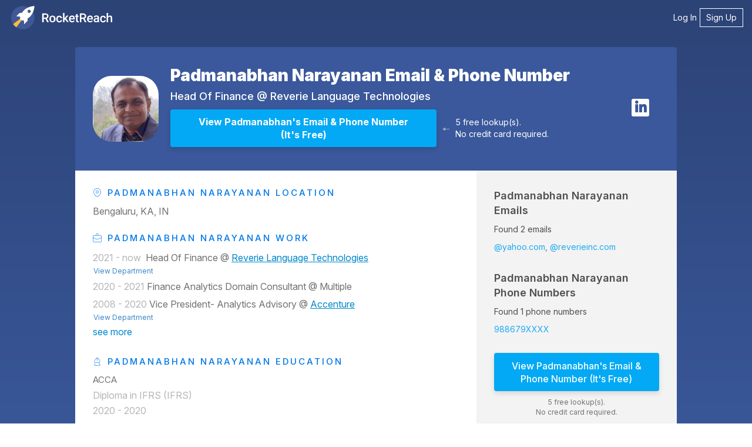

--- FILE ---
content_type: text/html; charset=utf-8
request_url: https://rocketreach.co/padmanabhan-narayanan-email_19950045
body_size: 12758
content:




<!DOCTYPE html>
<html xmlns="http://www.w3.org/1999/xhtml" xml:lang="en" lang="en">
    <head>
        <!--------------------------------------------------------------------------------------->
        <!--                                       M E T A                                     -->
        <!--------------------------------------------------------------------------------------->
        
  
  

  
    

<base href="/" />
<meta charset="UTF-8" />
<meta name="viewport" content="width=device-width, initial-scale=1.0, initial-scale=1.0, maximum-scale=1.0, user-scalable=no, viewport-fit=cover" />
<meta http-equiv="X-UA-Compatible" content="IE=edge" />
<meta http-equiv="Content-Type" content="text/html; charset=UTF-8" />

<meta name="keywords" content="Padmanabhan Narayanan email address, Padmanabhan Narayanan phone number, email search, email lookup, email address lookup" />
<meta name="description" content="Get Padmanabhan Narayanan&#x27;s email address (p******@reverieinc.com) and phone number (988679....) at RocketReach. Get 5 free searches." />

<meta property="og:site_name" content="RocketReach" />
<meta property="og:type" content="website" />
<meta property="og:url" content="https://rocketreach.co/padmanabhan-narayanan-email_19950045" />
<meta property="og:description" content="Get Padmanabhan Narayanan&#x27;s email address (p******@reverieinc.com) and phone number (988679....) at RocketReach. Get 5 free searches." />
<meta property="og:image" content="https://d2gjqh9j26unp0.cloudfront.net/profilepic/e986b0e914f0cbb78ed987bb302aaa8a" />
<meta property="og:image:alt" content="Profile" />
<meta property="og:image:type" content="image/png" />
<meta property="og:image:width" content="500" />
<meta property="og:image:height" content="500" />

<meta name="twitter:card" content="summary" />
<meta name="twitter:site" content="@rocketreachco" />
<meta name="twitter:creator" content="@rocketreachco" />
<meta name="twitter:description" content="Get Padmanabhan Narayanan&#x27;s email address (p******@reverieinc.com) and phone number (988679....) at RocketReach. Get 5 free searches." />
<meta name="twitter:image" content="https://static.rocketreach.co/images/logo/logoWhiteRocketBlueHaloWhiteText.png" />

  

  
    <link rel="canonical" href="https://rocketreach.co/padmanabhan-narayanan-email_19950045" />
  

  
  
  
  
  
  
  
  
  
  
  
  


        
            
            
            
            
            
        

        
        

        <!--------------------------------------------------------------------------------------->
        <!--                                       C S S                                       -->
        <!--------------------------------------------------------------------------------------->
        <!-- external CSS-->
        
            







  <link rel="stylesheet" type="text/css" href="//static.rocketreach.co/css/lib/font-awesome-6.5.2/fontawesome.css">
  <link rel="stylesheet" type="text/css" href="//static.rocketreach.co/css/lib/font-awesome-6.5.2/solid.css">
  <link rel="stylesheet" type="text/css" href="//static.rocketreach.co/css/lib/font-awesome-6.5.2/regular.css">
  <link rel="stylesheet" type="text/css" href="//static.rocketreach.co/css/lib/font-awesome-6.5.2/brands.css">
  <link rel="stylesheet" type="text/css" href="//static.rocketreach.co/css/lib/font-awesome-6.5.2/v4-shims.css">
  <link rel="stylesheet" type="text/css" href="//static.rocketreach.co/css/lib/font-awesome-6.5.2/v4-font-face.css">





<link rel="preload"  href="https://static.rocketreach.co/css/lib/bootstrap/bootstrap-3.3.7-min.css" as="style" onload="this.onload=null;this.rel='stylesheet'" />
<noscript><link rel="stylesheet" href="https://static.rocketreach.co/css/lib/bootstrap/bootstrap-3.3.7-min.css"></noscript>
<link rel="stylesheet" href="https://static.rocketreach.co/css/lib/bootstrap/ui-bootstrap-custom-1.3.3-csp.css" media="print" onload="this.media='all'">



      <link rel="stylesheet" type="text/css" href="//static.rocketreach.co/css/RR2018/components/rr-icons.css?v=14">

<!-- HTML5 shim and Respond.js for IE8 support of HTML5 elements and media queries -->
<!-- WARNING: Respond.js doesn't work if you view the page via file:// -->
<!--[if lt IE 9]>
      <script src="https://oss.maxcdn.com/html5shiv/3.7.3/html5shiv.min.js"></script>
      <script src="https://oss.maxcdn.com/respond/1.4.2/respond.min.js"></script>
<![endif]-->

        

        <!-- local CSS-->
        <link rel="stylesheet" href="https://static.rocketreach.co/bundles/css/output.c370e3ec16d0.css" type="text/css">

        
<link rel="dns-prefetch" href="https://static.rocketreach.co">
<link rel="dns-prefetch" href="https://media.rocketreach.co">
<link rel="dns-prefetch" href="https://js.hs-scripts.com">

<link href="https://static.rocketreach.co/fonts/Raleway/1.woff2" rel="preload; crossorigin" as=font>
<link href="https://static.rocketreach.co/fonts/inter/Inter-Black.woff2" rel="preload; crossorigin" as=font>
<link href="https://static.rocketreach.co/fonts/inter/Inter-BlackItalic.woff2" rel="preload; crossorigin" as=font>
<link href="https://static.rocketreach.co/fonts/inter/Inter-Bold.woff2" rel="preload; crossorigin" as=font>
<link href="https://static.rocketreach.co/fonts/inter/Inter-BoldItalic.woff2" rel="preload; crossorigin" as=font>
<link href="https://static.rocketreach.co/fonts/inter/Inter-ExtraBold.woff2" rel="preload; crossorigin" as=font>
<link href="https://static.rocketreach.co/fonts/inter/Inter-ExtraBoldItalic.woff2" rel="preload; crossorigin" as=font>
<link href="https://static.rocketreach.co/fonts/inter/Inter-ExtraLight.woff2" rel="preload; crossorigin" as=font>
<link href="https://static.rocketreach.co/fonts/inter/Inter-ExtraLightItalic.woff2" rel="preload; crossorigin" as=font>
<link href="https://static.rocketreach.co/fonts/inter/Inter-Italic.woff2" rel="preload; crossorigin" as=font>
<link href="https://static.rocketreach.co/fonts/inter/Inter-Light.woff2" rel="preload; crossorigin" as=font>
<link href="https://static.rocketreach.co/fonts/inter/Inter-LightItalic.woff2" rel="preload; crossorigin" as=font>
<link href="https://static.rocketreach.co/fonts/inter/Inter-Medium.woff2" rel="preload; crossorigin" as=font>
<link href="https://static.rocketreach.co/fonts/inter/Inter-MediumItalic.woff2" rel="preload; crossorigin" as=font>
<link href="https://static.rocketreach.co/fonts/inter/Inter-Regular.woff2" rel="preload; crossorigin" as=font>
<link href="https://static.rocketreach.co/fonts/inter/Inter-SemiBold.woff2" rel="preload; crossorigin" as=font>
<link href="https://static.rocketreach.co/fonts/inter/Inter-SemiBoldItalic.woff2" rel="preload; crossorigin" as=font>
<link href="https://static.rocketreach.co/fonts/inter/Inter-Thin.woff2" rel="preload; crossorigin" as=font>
<link href="https://static.rocketreach.co/fonts/inter/Inter-ThinItalic.woff2" rel="preload; crossorigin" as=font>
<link href="https://static.rocketreach.co/fonts/inter/InterVariable-Italic.woff2" rel="preload; crossorigin" as=font>
<link href="https://static.rocketreach.co/fonts/inter/InterVariable.woff2" rel="preload; crossorigin" as=font>
<link href="https://static.rocketreach.co/fonts/font-awesome-6.5.2/fa-solid-900.woff2" rel="preload; crossorigin" as=font>
<link href="https://static.rocketreach.co/fonts/font-awesome-6.5.2/fa-regular-400.woff2" rel="preload; crossorigin" as=font>
<link href="https://static.rocketreach.co/fonts/font-awesome-6.5.2/fa-brands-400.woff2" rel="preload; crossorigin" as=font>
<link href="https://static.rocketreach.co/fonts/font-awesome-6.5.2/fa-v4compatibility.woff2" rel="preload; crossorigin" as=font>


    <link href="https://static.rocketreach.co/fonts/Lato/%7B%7Bi%7D%7D.woff2" rel="preload; crossorigin" as=font>

    <link href="https://static.rocketreach.co/fonts/Lato/%7B%7Bi%7D%7D.woff2" rel="preload; crossorigin" as=font>

    <link href="https://static.rocketreach.co/fonts/Lato/%7B%7Bi%7D%7D.woff2" rel="preload; crossorigin" as=font>

    <link href="https://static.rocketreach.co/fonts/Lato/%7B%7Bi%7D%7D.woff2" rel="preload; crossorigin" as=font>

    <link href="https://static.rocketreach.co/fonts/Lato/%7B%7Bi%7D%7D.woff2" rel="preload; crossorigin" as=font>

    <link href="https://static.rocketreach.co/fonts/Lato/%7B%7Bi%7D%7D.woff2" rel="preload; crossorigin" as=font>

    <link href="https://static.rocketreach.co/fonts/Lato/%7B%7Bi%7D%7D.woff2" rel="preload; crossorigin" as=font>

    <link href="https://static.rocketreach.co/fonts/Lato/%7B%7Bi%7D%7D.woff2" rel="preload; crossorigin" as=font>




        <!--------------------------------------------------------------------------------------->
        <!--                                       T I T L E                                   -->
        <!--------------------------------------------------------------------------------------->
        
    
    
           
                <title>Padmanabhan Narayanan Email &amp; Phone Number | Reverie Language Technologies Head Of Finance Contact Information</title>
                <meta name="title" content="Padmanabhan Narayanan Email &amp; Phone Number | Reverie Language Technologies Head Of Finance Contact Information" />
                <meta property="og:title"  content="Padmanabhan Narayanan Email &amp; Phone Number | Reverie Language Technologies Head Of Finance Contact Information" />
                <meta name="twitter:title" content="Padmanabhan Narayanan Email &amp; Phone Number | Reverie Language Technologies Head Of Finance Contact Information"/>
            
        


        <!--------------------------------------------------------------------------------------->
        <!--                                     F A V I C O N S                               -->
        <!--------------------------------------------------------------------------------------->
        
            
<link rel="apple-touch-icon" sizes="57x57" href="//static.rocketreach.co/images/favicons/apple-icon-57x57.png?v=2020120" crossorigin="anonymous">
<link rel="apple-touch-icon" sizes="60x60" href="//static.rocketreach.co/images/favicons/apple-icon-60x60.png?v=2020120" crossorigin="anonymous">
<link rel="apple-touch-icon" sizes="72x72" href="//static.rocketreach.co/images/favicons/apple-icon-72x72.png?v=2020120" crossorigin="anonymous">
<link rel="apple-touch-icon" sizes="76x76" href="//static.rocketreach.co/images/favicons/apple-icon-76x76.png?v=2020120" crossorigin="anonymous">
<link rel="apple-touch-icon" sizes="114x114" href="//static.rocketreach.co/images/favicons/apple-icon-114x114.png?v=2020120" crossorigin="anonymous">
<link rel="apple-touch-icon" sizes="120x120" href="//static.rocketreach.co/images/favicons/apple-icon-120x120.png?v=2020120" crossorigin="anonymous">
<link rel="apple-touch-icon" sizes="144x144" href="//static.rocketreach.co/images/favicons/apple-icon-144x144.png?v=2020120" crossorigin="anonymous">
<link rel="apple-touch-icon" sizes="152x152" href="//static.rocketreach.co/images/favicons/apple-icon-152x152.png?v=2020120" crossorigin="anonymous">
<link rel="apple-touch-icon" sizes="180x180" href="//static.rocketreach.co/images/favicons/apple-icon.png?v=2020120" crossorigin="anonymous">

<link rel="icon" type="image/png" sizes="32x32" href="//static.rocketreach.co/images/favicons/favicon-32x32.png?v=2020120" crossorigin="anonymous">
<link rel="icon" type="image/png" sizes="194x194" href="//static.rocketreach.co/images/favicons/favicon-194x194.png?v=2020120" crossorigin="anonymous">
<link rel="icon" type="image/png" sizes="192x192" href="//static.rocketreach.co/images/favicons/favicon-192x192.png?v=2020120" crossorigin="anonymous">
<link rel="icon" type="image/png" sizes="16x16" href="//static.rocketreach.co/images/favicons/favicon-16x16.png?v=2020120" crossorigin="anonymous">
<link rel="icon" type="image/png" sizes="96x96" href="//static.rocketreach.co/images/favicons/favicon-96x96.png?v=2020120" crossorigin="anonymous">

<meta name="msapplication-TileColor" content="#03a9f4">
<meta name="msapplication-TileImage" content="//static.rocketreach.co/images/favicons/ms-icon-144x144.png?v=2020120" crossorigin="anonymous">
<meta name="msapplication-config" content="//static.rocketreach.co/images/favicons/browserconfig.xml" crossorigin="anonymous">
<meta name="theme-color" content="#03a9f4">

<link rel="manifest" href="https://static.rocketreach.co/images/favicons/manifest.json" crossorigin="anonymous">
<link rel="mask-icon" href="//static.rocketreach.co/images/favicons/safari-pinned-tab.svg" color="#03a9f4" crossorigin="anonymous">
<link rel="shortcut icon" href="//static.rocketreach.co/images/favicons/favicon.ico?v=2020120" crossorigin="anonymous">

        

        
            <!--------------------------------------------------------------------------------------->
            <!--                              C O O K I E   C O N S E N T                          -->
            <!--------------------------------------------------------------------------------------->
            




            
                <script src="https://challenges.cloudflare.com/turnstile/v0/api.js" async defer></script>
            
        

        <!--------------------------------------------------------------------------------------->
        <!--                             H E A D    J A V A S C R I P T                        -->
        <!--------------------------------------------------------------------------------------->

        

        

<script>
  if (!window.RR_INIT_STORE) {
    window.RR_INIT_STORE = {};
  }
  window.RR_INIT_STORE.DatadogConfig = {
    
      
      
    
  };
</script>


        
    
 

        <!-- hubspot -->
        <script type="text/javascript" id="hs-script-loader" async defer src="//js.hs-scripts.com/20894600.js"></script>
    </head>
    <body class="PLY RR2018  " ng-controller="ProfileLandingControllerRR2018v5">
        
            
        
        <!-- Async loaded if javascript available: see analyticsModel.es6 -->

<!-- Google Tag Manager (noscript) -->
<noscript>
    <iframe src="https://www.googletagmanager.com/ns.html?id=GTM-P9JP9GC"
        height="0" width="0" style="display:none;visibility:hidden"></iframe>
</noscript>
<!-- End Google Tag Manager (noscript) -->

        <script type="application/ld+json">
{
  "@context": "https://schema.org",
  "@type": "Organization",
  "url": "https://rocketreach.co",
  "logo": "https://static.rocketreach.co/images/logo/logoWhiteRocketBlueHaloBlueOutline.png"
}
</script>

        
        <input type="hidden" name="csrfmiddlewaretoken" value="E4Nq77AMrBDjbv3JuVJZIw8bNpAeR9CohneLLZRHP7RqMYEJ3NLCCjImjFmyixp3">
        
  

        
        <div id="blur-container" class="blur-container">

            <!--------------------------------------------------------------------------------------->
            <!--                                    H E A D E R                                    -->
            <!--------------------------------------------------------------------------------------->
            
            
            
  
<nav class="header">
  <a class="brand" href="/splash" target="_self">
    
      <img alt="RocketReach logo" src="https://static.rocketreach.co/images/logo/logo_updated.svg" />
    
  </a>

  
    <button aria-expanded="false" aria-controls="items" class="hamburger">
      <span class="bar"></span>
      <span class="bar"></span>
      <span class="bar"></span>
      <span class="sr-only">Toggle navigation</span>
    </button>

    <ul class="items" id="items">
        <li><a href="/login?next=/padmanabhan-narayanan-email_19950045" target="_self">Log In</a></li>
        <li class="rr-outline">
          <a href="/signup?next=/padmanabhan-narayanan-email_19950045" target="_self">Sign Up</a>
        </li>
    </ul>
  
</nav>



            <!--------------------------------------------------------------------------------------->
            <!--                                  C O N T E N T                                    -->
            <!--------------------------------------------------------------------------------------->
            <div class="rr-content">
                
                
  

                
                
  
  
  
  
  
  <div class="rr-layout-default rr-layout-landing-card profile-landing" >
    
      <!-- background fold -->
      


<div class="rr-splash-section linear-dark-blue rr-section rr-sec-bg-fold " >
  
  
  <div class="content">
    
      
  </div>
  
</div>
  
      <!-- card section -->
      <div class="rr-section rr-sec-above-card rr-sec-above-card--match-card-container-size">
        
  

      </div>

      
        <div class="rr-column-layout single-column"
          
        >
          <div class="rr-section rr-sec-card">
            
  
  <!-- profile section -->
  <div class="rr-section rr-sec-profile profile"
    
  >
    <div class="headline">
      <a rel="nofollow"
          data-ceid="profile_photo"
          class="no-decoration"
          title="Padmanabhan Narayanan Contact Info"
          href="/person?link=https%3A//www.linkedin.com/in/padmanabhan-narayanan-7974b615" target="_self"
      >
        <img class="profile-photo" data-ceid="profile_photo"
          alt="Padmanabhan Narayanan Email &amp; Phone Number"
          onerror="if (this.src != '//static.rocketreach.co/images/default_thumb.png') this.src = '//static.rocketreach.co/images/default_thumb.png';"
          src="https://d2gjqh9j26unp0.cloudfront.net/profilepic/e986b0e914f0cbb78ed987bb302aaa8a"
        />
      </a>
      <div class="headline-text">
        <h1>
          <a target="_self" href="https://rocketreach.co/padmanabhan-narayanan-email_19950045"
            data-ceid="profile_headline-name"
            title="Padmanabhan Narayanan Email &amp; Phone Number"
          >Padmanabhan Narayanan Email &amp; Phone Number
          </a>
        </h1>
        <h3>
          
                
                    Head Of Finance
                
                @
                
                    
                    
                        <a target="_blank"
                        href="/reverie-language-technologies-profile_b5d85247f42e53b3"
                        data-ceid="profile_headline-company"
                        title="Reverie Language Technologies Information"
                        >Reverie Language Technologies</a>
                    
                    
                
            
        </h3>
        <div class="button-and-arrow">
          <div class="button-lookups">
            



<a rel="nofollow" href="/person?link=https%3A//www.linkedin.com/in/padmanabhan-narayanan-7974b615" target="_blank" >
    <button class="btn btn-pronounced btn-cta"
        data-ceid="profile_button_cta"
        title="View Padmanabhan&#x27;s Email &amp; Phone Number"
        ng-click="$event.preventDefault(); $event.stopPropagation(); getContactInfo('/person?link=https%3A//www.linkedin.com/in/padmanabhan-narayanan-7974b615')"
        ng-disabled="getContactInfoRequest.buttonClicked"
    >
        <span ng-if="getContactInfoRequest.buttonClicked" ng-cloak>
            <i class="fa fa-circle-o-notch fa-spin"></i>
            Preparing  profile&hellip;
        </span>
        <span ng-if="!getContactInfoRequest.buttonClicked">
            View Padmanabhan&#x27;s Email &amp; Phone Number
            
                <span class="free-label">(It's Free)</span>
            
        </span>
    </button>
</a>

               
<div class="free-lookup-arrow">
  <img loading="lazy" alt="Arrow" width="12" height="7"
  src="//static.rocketreach.co/images/landing/profile/arrow.svg" />
</div>
<div class="caption">
  <p>
    5 free lookup(s).<br />
     No credit card required. 
  </p>
</div>


          </div>
        </div>
      </div>
      
        <div ng-if="shouldShowSocialLinks">
          <div class="contact-info" ng-class="{ 'show-border': profile }">
            
              
<ul class="links social-rr-icons icon-circle list-unstyled list-inline">
     
    <li class="linkedin">
        <a rel="nofollow noreferrer" ng-click="open('https://www.linkedin.com/in/padmanabhan-narayanan-7974b615')" target="_blank" >
            <i class="fa fa-linkedin"></i>
        </a>
    </li>
    
    
    
    
    
    
    
    
    
    
</ul>

            
          </div>
        </div>
      
    </div>

    <div class="grid-wrapper">
      <!-- history -->
      <div class="history-container">
        <div class="history" ng-class="{expanded:expandHistory}">
          
              <h3><i class="rr-icon rr-icon-location-pin" aria-hidden="true"></i> Padmanabhan Narayanan Location</h3>
            <p>Bengaluru, KA, IN</p>
          

          
            
              <h3><i class="rr-icon rr-icon-briefcase-alt" aria-hidden="true"></i> Padmanabhan Narayanan Work</h3>
              
<div class="rr-see-more-items-list jobs">
  
    <ul id="see-more-jobs-anchor" class="always-visible">
      
        <li><span>2021 - now&nbsp;</span> Head Of Finance @ <a class="company_information_link" target="_blank" href="/reverie-language-technologies-profile_b5d85247f42e53b3" title="Reverie Language Technologies Information">Reverie Language Technologies</a><div class="company_information_dept"><a class="btn btn-link" target="_self" href="/reverie-language-technologies-finance-department_b5d85247f42e53b3" title="View Reverie Language Technologies Finance Department">View Department</a></div></li>
      
        <li><span>2020 - 2021</span> Finance Analytics Domain Consultant @ Multiple</li>
      
        <li><span>2008 - 2020</span> Vice President- Analytics Advisory @ <a class="company_information_link" target="_blank" href="/accenture-profile_b5c61ddbf42e0c4b" title="Accenture Information">Accenture</a><div class="company_information_dept"><a class="btn btn-link" target="_self" href="/accenture-finance-department_b5c61ddbf42e0c4b" title="View Accenture Finance Department">View Department</a></div></li>
      
    </ul>
    
      <input id="see-more-jobs" type="checkbox" class="toggle" />
      <label for="see-more-jobs" class="toggle-more">
        see more

      </label>
      <ul class="initially-hidden">
        
          <li><span>2005 - 2008</span> Finance Advisor @ <a class="company_information_link" target="_blank" href="/dell-technologies-profile_b7d8b016c0833d02" title="Dell Technologies Information">Dell Technologies</a><div class="company_information_dept"><a class="btn btn-link" target="_self" href="/dell-technologies-finance-department_b7d8b016c0833d02" title="View Dell Technologies Finance Department">View Department</a></div></li>
        
          <li><span>2000 - 2005</span> Asst Manager-Finance @ <a class="company_information_link" target="_blank" href="/tech-mahindra-profile_b5c61229f42e0c4d" title="Tech Mahindra Information">Tech Mahindra</a><div class="company_information_dept"><a class="btn btn-link" target="_self" href="/tech-mahindra-finance-department_b5c61229f42e0c4d" title="View Tech Mahindra Finance Department">View Department</a></div></li>
        
          <li><span>1999 - 2000</span> Audit Officer @ ETA India</li>
        
      </ul>
      <label for="see-more-jobs" class="toggle-less"
        onClick="PLY.Utils.scrollIntoView(`see-more-jobs-anchor`)"
      >
        see less
      </label>
    
  
</div>

            

            
              
                <h3><i class="rr-icon rr-icon-fountain-pen" aria-hidden="true"></i> Padmanabhan Narayanan Education</h3>
                
<div class="rr-see-more-items-list education">
  
    <ul id="see-more-education-anchor" class="always-visible">
      
        <li><div>ACCA</div><p>Diploma in IFRS (IFRS)</p><span>2020 - 2020</span></li>
      
        <li><div>The Institute of Chartered Accountants of India</div><p>ACA (Accounts and Taxation)</p><span>1995 - 2000</span></li>
      
        <li><div>Institute of Cost Accountants of India</div><p>Grad CWA (Cost Accounting)</p><span>1993 - 1996</span></li>
      
    </ul>
    
      <input id="see-more-education" type="checkbox" class="toggle" />
      <label for="see-more-education" class="toggle-more">
        see more

      </label>
      <ul class="initially-hidden">
        
          <li><div>Vivekananda college chennai</div><p>B.com (commerce and Accounts)</p><span>1992 - 1995</span></li>
        
      </ul>
      <label for="see-more-education" class="toggle-less"
        onClick="PLY.Utils.scrollIntoView(`see-more-education-anchor`)"
      >
        see less
      </label>
    
  
</div>

              
            

            
              <h3><i class="rr-icon rr-icon-list-layout" aria-hidden="true"></i> Padmanabhan Narayanan Skills</h3>
              
<div class="rr-see-more-items-list skills">
  
    <ul id="see-more-skills-anchor" class="always-visible">
      
        <li>MIS</li>
      
        <li>Financial Reporting</li>
      
        <li>Financial Analysis</li>
      
    </ul>
    
      <input id="see-more-skills" type="checkbox" class="toggle" />
      <label for="see-more-skills" class="toggle-more">
        see more

      </label>
      <ul class="initially-hidden">
        
          <li>Analysis</li>
        
          <li>Management</li>
        
          <li>Finance</li>
        
          <li>Financial Modeling</li>
        
          <li>Business Process Improvement</li>
        
          <li>Financial Planning</li>
        
          <li>Internal Audit</li>
        
      </ul>
      <label for="see-more-skills" class="toggle-less"
        onClick="PLY.Utils.scrollIntoView(`see-more-skills-anchor`)"
      >
        see less
      </label>
    
  
</div>

            
          
          
            <h3>Padmanabhan Narayanan Summary</h3>
            <div class="history-summary">Padmanabhan Narayanan, based in Bengaluru, KA, IN, is currently a Head Of Finance at Reverie Language Technologies. Padmanabhan Narayanan brings experience from previous roles at Multiple, Accenture, Dell Technologies and Tech Mahindra. Padmanabhan Narayanan holds a 2020 - 2020 Diploma in IFRS in IFRS @ ACCA. With a robust skill set that includes MIS, Financial Reporting, Financial Analysis, Analysis, Management and more. Padmanabhan Narayanan has 2 emails and 1 mobile phone numbers on RocketReach.</div>
          
        </div>
      </div>

      <!-- contact card / cta -->
      <div class="cta-container">
        



<div class="card">
    
        <div class="card-content">
            <div ng-hide="showRedirectMessage">
                
                    <div class="card-section card-section-email">
                        





  



  



<div class="found">
  <h2>
    <a rel="nofollow noreferrer"
        data-ceid="profile_email address_heading"
        class="no-decoration"
        title="Padmanabhan Narayanan Email &amp; Phone Number"
        href="/padmanabhan-narayanan-email_19950045" target="_self"
    >
      
      
          Padmanabhan Narayanan Emails
      
    </a>
  </h2>
  
    <div class="progress-wrapper">
      <div class="progress-bar rr-skeleton">
        <div class="progress-fill"></div>
      </div>
      <div class="progress-label"></div>
    </div>

    <p class="found-msg">
        
            Found 2 emails
        
    </p>
    <ul>
      
          <li class="teaser">
            <a rel="nofollow noreferrer"
                data-ceid="profile_email address_preview_1"
                title="See Padmanabhan Narayanan's Email Address"
                href="/person?link=https%3A//www.linkedin.com/in/padmanabhan-narayanan-7974b615" target="_self"
            >
              
                @yahoo.com
              
            </a>
          </li>
      
          <li class="teaser">
            <a rel="nofollow noreferrer"
                data-ceid="profile_email address_preview_2"
                title="See Padmanabhan Narayanan's Email Address"
                href="/person?link=https%3A//www.linkedin.com/in/padmanabhan-narayanan-7974b615" target="_self"
            >
              
                @reverieinc.com
              
            </a>
          </li>
      
      
    </ul>
  
</div>

                    </div>
                

                
                    <div class="card-section card-section-phone">
                        









<div class="found">
  <h2>
    <a rel="nofollow noreferrer"
        data-ceid="profile_phone number_heading"
        class="no-decoration"
        title="Padmanabhan Narayanan Email &amp; Phone Number"
        href="/padmanabhan-narayanan-email_19950045" target="_self"
    >
      
      
          Padmanabhan Narayanan Phone Numbers
      
    </a>
  </h2>
  
    <div class="progress-wrapper">
      <div class="progress-bar rr-skeleton">
        <div class="progress-fill"></div>
      </div>
      <div class="progress-label"></div>
    </div>

    <p class="found-msg">
                     
            Found 1 phone numbers
        
    </p>
    <ul>
      
          <li class="teaser">
            <a rel="nofollow noreferrer"
                data-ceid="profile_phone number_preview_1"
                title="See Padmanabhan Narayanan's Phone"
                href="/person?link=https%3A//www.linkedin.com/in/padmanabhan-narayanan-7974b615" target="_self"
            >
              
                988679XXXX
              
            </a>
          </li>
      
      
    </ul>
  
</div>

                    </div>
                

                <div class="card-section card-section-action">
                    <div class="card-action">
                        



<a rel="nofollow" href="/person?link=https%3A//www.linkedin.com/in/padmanabhan-narayanan-7974b615" target="_blank" >
    <button class="btn btn-pronounced btn-cta"
        data-ceid="profile_button_cta"
        title="View Padmanabhan&#x27;s Email &amp; Phone Number"
        ng-click="$event.preventDefault(); $event.stopPropagation(); getContactInfo('/person?link=https%3A//www.linkedin.com/in/padmanabhan-narayanan-7974b615')"
        ng-disabled="getContactInfoRequest.buttonClicked"
    >
        <span ng-if="getContactInfoRequest.buttonClicked" ng-cloak>
            <i class="fa fa-circle-o-notch fa-spin"></i>
            Preparing  profile&hellip;
        </span>
        <span ng-if="!getContactInfoRequest.buttonClicked">
            View Padmanabhan&#x27;s Email &amp; Phone Number
            
                <span class="free-label">(It's Free)</span>
            
        </span>
    </button>
</a>

                    </div>
                </div>
                   
<div class="free-lookup-arrow">
  <img loading="lazy" alt="Arrow" width="12" height="7"
  src="//static.rocketreach.co/images/landing/profile/arrow.svg" />
</div>
<div class="caption">
  <p>
    5 free lookup(s).<br />
     No credit card required. 
  </p>
</div>


                




    <div class="profile-pricing">
        <span class="profile-pricing-text">If you need more lookups,</span>
        <span class="profile-pricing-text">subscriptions start at $34 USD/month.</span>
        <span class="profile-pricing-text"></span>
    </div>


            </div>

            <div ng-show="showRedirectMessage" ng-cloak class="redirect-message">
                <p>Redirecting you to the search page. <i class="fa fa-circle-o-notch fa-spin"></i></p>
                <p>If you're not automatically redirected, please <a rel="nofollow noreferrer" title="Search Page" ng-href="{{ redirectLocation }}" target="_self">click here</a></p>
            </div>
        </div>
    
</div>

      </div>
    </div>
  </div>

          </div>
          <div class="rr-section rr-sec-column"
            
          >
            
          </div>
        </div>
      

   
      <div class="rr-section rr-sec-below-card">
        
  <div class="rr-section rr-sec-not-looking-for">
      <h3>Looking for a different <b>Padmanabhan Narayanan</b>?</h3>
      <p>Find contact details for <b>700 million</b> professionals.</p>
  </div>

  <div class="rr-section rr-sec-search-bar">
    <div class="search-landing-wrapper">
      <div class="search-heading">
        <h3>Search</h3>
        <div class="search-controls">
          <div class="search-controls__query-builder">
            <form ng-submit="search({ readUserInput: true })">
              <input id="searchInput" type="text" name="keywords" ng-model="userInputs.term"
                placeholder="Enter a name, keyword, or LinkedIn url..." title="Enter search keywords"
                auto-complete="false" autocomplete="off" />
              <button id="searchButton" class="btn btn-outline" title="Start Search" aria-label="Start search">
                <i class="fa"
                  ng-class="{'fa-search': !similarProfiles.loading, 'fa-spinner fa-spin': similarProfiles.loading}"></i>
              </button>
            </form>
          </div>
        </div>
      </div>
    </div>
  </div>

<div class="rr-sec-column">
 
  <div>
    




<div class="recommendations-container">
    
    <div class="show-recommendations">
        <div class="recommendations__col">
            <div class="rr-heading-tile">
                
                <h2>
                    Others Named <strong> Padmanabhan Narayanan</strong>
                </h2>
                
            </div>
            <div class="search-content">
                <div class="search-result">
                    <ul class="rr-profile-contact-cards">
                        
                        



<li>
  <div class="rr-profile-contact-card">
    
<div class="person-details">
  <div class="profile-image">
   
            <a href="/padmanabhan-narayanan-email_91693507"
                title="Padmanabhan Narayanan Email"
                "" target="_self"
                data-ceid="profile_rhs_1_contact_pic">
                
        <img loading="lazy" alt="Jacobs Employee Padmanabhan Narayanan's profile photo" width="60" height="60"
          onerror="if (this.src !== '//static.rocketreach.co/images/default_thumb.png') this.src = '//static.rocketreach.co/images/default_thumb.png';"
          src="https://d2gjqh9j26unp0.cloudfront.net/profilepic/1ee04283562c5d18f0661c5da6be3283" />
  
            </a>
        
  </div>
   <div class="profile-caption">
  
            <a href="/padmanabhan-narayanan-email_91693507"
                title="Padmanabhan Narayanan Email"
                "" target="_self"
                data-ceid="profile_rhs_1_contact_pic">
                
      <h3>Padmanabhan Narayanan</h3>
      <h4 class="title">
        Water Engineer
         at Jacobs
      </h4>
  
            </a>
        

    <div class="location">
      <i class="fa fa-map-marker"></i>
      Atlanta, GA, US
    </div>
  </div>
    <button class="btn btn-primary btn-lookup" title="Padmanabhan Narayanan Email" onclick="window.location.href='/padmanabhan-narayanan-email_91693507'">View</button>
      </div>
      <div class="contact-details-summary">
        
          
            <div class="emails">
              <strong>
                
                  1
                
              </strong>
              <i class="fa fa-envelope"></i>
              <ul class="teaser-list">
                
                  <li>jacobs.com</li>
                
              </ul>
            </div>
          
          
        
      </div>
    
  </div>
</li>

                        
                        



<li>
  <div class="rr-profile-contact-card">
    
<div class="person-details">
  <div class="profile-image">
   
            <a href="/padmanabhan-narayanan-email_116155317"
                title="Padmanabhan Narayanan Email"
                "" target="_self"
                data-ceid="profile_rhs_2_contact_pic">
                
        <img loading="lazy" alt="Topsoe Employee Padmanabhan Narayanan's profile photo" width="60" height="60"
          onerror="if (this.src !== '//static.rocketreach.co/images/default_thumb.png') this.src = '//static.rocketreach.co/images/default_thumb.png';"
          src="https://static.rocketreach.co/images/profile_pics/v2.1/dppf4.png" />
  
            </a>
        
  </div>
   <div class="profile-caption">
  
            <a href="/padmanabhan-narayanan-email_116155317"
                title="Padmanabhan Narayanan Email"
                "" target="_self"
                data-ceid="profile_rhs_2_contact_pic">
                
      <h3>Padmanabhan Narayanan</h3>
      <h4 class="title">
        Principal Engineer
         at Topsoe
      </h4>
  
            </a>
        

    <div class="location">
      <i class="fa fa-map-marker"></i>
      Chengalpattu, TN, IN
    </div>
  </div>
    <button class="btn btn-primary btn-lookup" title="Padmanabhan Narayanan Email" onclick="window.location.href='/padmanabhan-narayanan-email_116155317'">View</button>
      </div>
      <div class="contact-details-summary">
        
          
            <div class="emails">
              <strong>
                
                  2
                
              </strong>
              <i class="fa fa-envelope"></i>
              <ul class="teaser-list">
                
                  <li>gmail.com</li>
                
                  <li>topsoe.com</li>
                
              </ul>
            </div>
          
          
        
      </div>
    
  </div>
</li>

                        
                    </ul>
                </div>
                <div class="btn-wpr">
                    <a class="btn btn-pronounced btn-cta btn-lg" title="View Similar Profiles"
                        data-ceid="profile_rhs_view-similar_cta" target="_self" href="/person?name=Padmanabhan%20Narayanan&orderBy=popularity">View Similar Profiles</a>
                </div>
            </div>
        </div>
    </div>
    
    
    
    <div class="show-recommendations">
        <div class="recommendations__col">
            <div class="heading-wpr">
                <div class="rr-heading-tile">
                
                    
                    <h2>
                        Top <strong>Reverie Language Technologies</strong> Employees
                    </h2>
                    
                
                </div>
            </div>
            <div class="search-content">
                <div class="search-result">
                    <ul class="rr-profile-contact-cards">
                        
                        



<li>
  <div class="rr-profile-contact-card">
    
<div class="person-details">
  <div class="profile-image">
   
            <a href="/arvind-pani-email_2454333"
                title="Arvind Pani Email & Phone Number"
                "" target="_self"
                data-ceid="profile_rhs_1_contact_pic">
                
        <img loading="lazy" alt="Reverie Language Technologies Employee Arvind Pani's profile photo" width="60" height="60"
          onerror="if (this.src !== '//static.rocketreach.co/images/default_thumb.png') this.src = '//static.rocketreach.co/images/default_thumb.png';"
          src="https://d2gjqh9j26unp0.cloudfront.net/profilepic/a509111980f3ad95d6b479ea218ad67a" />
  
            </a>
        
  </div>
   <div class="profile-caption">
  
            <a href="/arvind-pani-email_2454333"
                title="Arvind Pani Email & Phone Number"
                "" target="_self"
                data-ceid="profile_rhs_1_contact_pic">
                
      <h3>Arvind Pani</h3>
      <h4 class="title">
        Co-Founder and CEO
         at Reverie Language Technologies
      </h4>
  
            </a>
        

    <div class="location">
      <i class="fa fa-map-marker"></i>
      Bengaluru, KA, IN
    </div>
  </div>
    <button class="btn btn-primary btn-lookup" title="Arvind Pani Email &amp; Phone Number" onclick="window.location.href='/arvind-pani-email_2454333'">View</button>
      </div>
      <div class="contact-details-summary">
        
          
            <div class="emails">
              <strong>
                
                  2
                
              </strong>
              <i class="fa fa-envelope"></i>
              <ul class="teaser-list">
                
                  <li>gmail.com</li>
                
                  <li>reverieinc.com</li>
                
              </ul>
            </div>
          
          
            <div class="phones">
              <strong>
                
                  5
                
              </strong>
              <i class="fa fa-phone"></i>
              <ul class="teaser-list">
                
                  <li>91944811XXXX</li>
                
                  <li>91806530XXXX</li>
                
                  <li>808821XXXX</li>
                
                  <li>944811XXXX</li>
                
                  <li>91.806530XXXX</li>
                
              </ul>
            </div>
          
        
      </div>
    
  </div>
</li>

                        
                        



<li>
  <div class="rr-profile-contact-card">
    
<div class="person-details">
  <div class="profile-image">
   
            <a href="/mithun-das-email_25454109"
                title="Mithun Das Email & Phone Number"
                "" target="_self"
                data-ceid="profile_rhs_2_contact_pic">
                
        <img loading="lazy" alt="Reverie Language Technologies Employee Mithun Das's profile photo" width="60" height="60"
          onerror="if (this.src !== '//static.rocketreach.co/images/default_thumb.png') this.src = '//static.rocketreach.co/images/default_thumb.png';"
          src="https://static.rocketreach.co/images/profile_pics/v2.1/dppf4.png" />
  
            </a>
        
  </div>
   <div class="profile-caption">
  
            <a href="/mithun-das-email_25454109"
                title="Mithun Das Email & Phone Number"
                "" target="_self"
                data-ceid="profile_rhs_2_contact_pic">
                
      <h3>Mithun Das</h3>
      <h4 class="title">
        Chief Revenue Officer
         at Reverie Language Technologies
      </h4>
  
            </a>
        

    <div class="location">
      <i class="fa fa-map-marker"></i>
      Delhi, India
    </div>
  </div>
    <button class="btn btn-primary btn-lookup" title="Mithun Das Email &amp; Phone Number" onclick="window.location.href='/mithun-das-email_25454109'">View</button>
      </div>
      <div class="contact-details-summary">
        
          
          
            <div class="phones">
              <strong>
                
                  2
                
              </strong>
              <i class="fa fa-phone"></i>
              <ul class="teaser-list">
                
                  <li>91987390XXXX</li>
                
                  <li>91124256XXXX</li>
                
              </ul>
            </div>
          
        
      </div>
    
  </div>
</li>

                        
                        



<li>
  <div class="rr-profile-contact-card">
    
<div class="person-details">
  <div class="profile-image">
   
            <a href="/mayuresh-nirhali-email_5158345"
                title="Mayuresh Nirhali Email & Phone Number"
                "" target="_self"
                data-ceid="profile_rhs_3_contact_pic">
                
        <img loading="lazy" alt="Reverie Language Technologies Employee Mayuresh Nirhali's profile photo" width="60" height="60"
          onerror="if (this.src !== '//static.rocketreach.co/images/default_thumb.png') this.src = '//static.rocketreach.co/images/default_thumb.png';"
          src="https://d2gjqh9j26unp0.cloudfront.net/profilepic/930ac7a218739f0229cd17c11b1173cf" />
  
            </a>
        
  </div>
   <div class="profile-caption">
  
            <a href="/mayuresh-nirhali-email_5158345"
                title="Mayuresh Nirhali Email & Phone Number"
                "" target="_self"
                data-ceid="profile_rhs_3_contact_pic">
                
      <h3>Mayuresh Nirhali</h3>
      <h4 class="title">
        Senior Vice President of Engineering
         at Reverie Language Technologies
      </h4>
  
            </a>
        

    <div class="location">
      <i class="fa fa-map-marker"></i>
      Bengaluru, KA, IN
    </div>
  </div>
    <button class="btn btn-primary btn-lookup" title="Mayuresh Nirhali Email &amp; Phone Number" onclick="window.location.href='/mayuresh-nirhali-email_5158345'">View</button>
      </div>
      <div class="contact-details-summary">
        
          
            <div class="emails">
              <strong>
                
                  2
                
              </strong>
              <i class="fa fa-envelope"></i>
              <ul class="teaser-list">
                
                  <li>gmail.com</li>
                
                  <li>reverieinc.com</li>
                
              </ul>
            </div>
          
          
            <div class="phones">
              <strong>
                
                  4
                
              </strong>
              <i class="fa fa-phone"></i>
              <ul class="teaser-list">
                
                  <li>91984553XXXX</li>
                
                  <li>91804146XXXX</li>
                
                  <li>984553XXXX</li>
                
                  <li>91.804146XXXX</li>
                
              </ul>
            </div>
          
        
      </div>
    
  </div>
</li>

                        
                        



<li>
  <div class="rr-profile-contact-card">
    
<div class="person-details">
  <div class="profile-image">
   
            <a href="/manish-email_842932326"
                title="Manish 🇮🇳 Email"
                "" target="_self"
                data-ceid="profile_rhs_4_contact_pic">
                
        <img loading="lazy" alt="Reverie Language Technologies Employee Manish 🇮🇳's profile photo" width="60" height="60"
          onerror="if (this.src !== '//static.rocketreach.co/images/default_thumb.png') this.src = '//static.rocketreach.co/images/default_thumb.png';"
          src="https://static.rocketreach.co/images/profile_pics/v2.1/dppm0.png" />
  
            </a>
        
  </div>
   <div class="profile-caption">
  
            <a href="/manish-email_842932326"
                title="Manish 🇮🇳 Email"
                "" target="_self"
                data-ceid="profile_rhs_4_contact_pic">
                
      <h3>Manish 🇮🇳</h3>
      <h4 class="title">
        Head of Sales and Business Development and Strategic Alliances
         at Reverie Language Technologies
      </h4>
  
            </a>
        

    <div class="location">
      <i class="fa fa-map-marker"></i>
      New Delhi, DL, IN
    </div>
  </div>
    <button class="btn btn-primary btn-lookup" title="Manish 🇮🇳 Email" onclick="window.location.href='/manish-email_842932326'">View</button>
      </div>
      <div class="contact-details-summary">
        
          
            <div class="emails">
              <strong>
                
                  1
                
              </strong>
              <i class="fa fa-envelope"></i>
              <ul class="teaser-list">
                
                  <li>sap.com</li>
                
              </ul>
            </div>
          
          
        
      </div>
    
  </div>
</li>

                        
                        



<li>
  <div class="rr-profile-contact-card">
    
<div class="person-details">
  <div class="profile-image">
   
            <a href="/chintan-parikh-email_51150813"
                title="Chintan Parikh Email & Phone Number"
                "" target="_self"
                data-ceid="profile_rhs_5_contact_pic">
                
        <img loading="lazy" alt="Reverie Language Technologies Employee Chintan Parikh's profile photo" width="60" height="60"
          onerror="if (this.src !== '//static.rocketreach.co/images/default_thumb.png') this.src = '//static.rocketreach.co/images/default_thumb.png';"
          src="https://d2gjqh9j26unp0.cloudfront.net/profilepic/1f4891335f8def1e1034e63a7e40ec36" />
  
            </a>
        
  </div>
   <div class="profile-caption">
  
            <a href="/chintan-parikh-email_51150813"
                title="Chintan Parikh Email & Phone Number"
                "" target="_self"
                data-ceid="profile_rhs_5_contact_pic">
                
      <h3>Chintan Parikh</h3>
      <h4 class="title">
        Technical Manager
         at Reverie Language Technologies
      </h4>
  
            </a>
        

    <div class="location">
      <i class="fa fa-map-marker"></i>
      Bengaluru, KA, IN
    </div>
  </div>
    <button class="btn btn-primary btn-lookup" title="Chintan Parikh Email &amp; Phone Number" onclick="window.location.href='/chintan-parikh-email_51150813'">View</button>
      </div>
      <div class="contact-details-summary">
        
          
            <div class="emails">
              <strong>
                
                  2
                
              </strong>
              <i class="fa fa-envelope"></i>
              <ul class="teaser-list">
                
                  <li>gmail.com</li>
                
                  <li>reverieinc.com</li>
                
              </ul>
            </div>
          
          
            <div class="phones">
              <strong>
                
                  2
                
              </strong>
              <i class="fa fa-phone"></i>
              <ul class="teaser-list">
                
                  <li>91903371XXXX</li>
                
                  <li>903371XXXX</li>
                
              </ul>
            </div>
          
        
      </div>
    
  </div>
</li>

                        
                        



<li>
  <div class="rr-profile-contact-card">
    
<div class="person-details">
  <div class="profile-image">
   
            <a href="/chandra-sahoo-email_719090833"
                title="Chandra Sahoo Email & Phone Number"
                "" target="_self"
                data-ceid="profile_rhs_6_contact_pic">
                
        <img loading="lazy" alt="Reverie Language Technologies Employee Chandra Sahoo's profile photo" width="60" height="60"
          onerror="if (this.src !== '//static.rocketreach.co/images/default_thumb.png') this.src = '//static.rocketreach.co/images/default_thumb.png';"
          src="https://d2gjqh9j26unp0.cloudfront.net/profilepic/1ca5159141277d30eb5094902a2f4856" />
  
            </a>
        
  </div>
   <div class="profile-caption">
  
            <a href="/chandra-sahoo-email_719090833"
                title="Chandra Sahoo Email & Phone Number"
                "" target="_self"
                data-ceid="profile_rhs_6_contact_pic">
                
      <h3>Chandra Sahoo</h3>
      <h4 class="title">
        Senior DevOps Engineer
         at Reverie Language Technologies
      </h4>
  
            </a>
        

    <div class="location">
      <i class="fa fa-map-marker"></i>
      Bengaluru, KA, IN
    </div>
  </div>
    <button class="btn btn-primary btn-lookup" title="Chandra Sahoo Email &amp; Phone Number" onclick="window.location.href='/chandra-sahoo-email_719090833'">View</button>
      </div>
      <div class="contact-details-summary">
        
          
            <div class="emails">
              <strong>
                
                  1
                
              </strong>
              <i class="fa fa-envelope"></i>
              <ul class="teaser-list">
                
                  <li>reverieinc.com</li>
                
              </ul>
            </div>
          
          
            <div class="phones">
              <strong>
                
                  2
                
              </strong>
              <i class="fa fa-phone"></i>
              <ul class="teaser-list">
                
                  <li>994596XXXX</li>
                
                  <li>797852XXXX</li>
                
              </ul>
            </div>
          
        
      </div>
    
  </div>
</li>

                        
                        



<li>
  <div class="rr-profile-contact-card">
    
<div class="person-details">
  <div class="profile-image">
   
            <a href="/ashwini-murthy-email_33306701"
                title="Ashwini Murthy Email"
                "" target="_self"
                data-ceid="profile_rhs_7_contact_pic">
                
        <img loading="lazy" alt="Reverie Language Technologies Employee Ashwini Murthy's profile photo" width="60" height="60"
          onerror="if (this.src !== '//static.rocketreach.co/images/default_thumb.png') this.src = '//static.rocketreach.co/images/default_thumb.png';"
          src="https://s3.amazonaws.com/media.mixrank.com/profilepic/7a5ca550a54304e5879e56b9623a235f" />
  
            </a>
        
  </div>
   <div class="profile-caption">
  
            <a href="/ashwini-murthy-email_33306701"
                title="Ashwini Murthy Email"
                "" target="_self"
                data-ceid="profile_rhs_7_contact_pic">
                
      <h3>Ashwini Murthy</h3>
      <h4 class="title">
        Manager - Talent Acquisition and People Development
         at Reverie Language Technologies
      </h4>
  
            </a>
        

    <div class="location">
      <i class="fa fa-map-marker"></i>
      Bengaluru, KA, IN
    </div>
  </div>
    <button class="btn btn-primary btn-lookup" title="Ashwini Murthy Email" onclick="window.location.href='/ashwini-murthy-email_33306701'">View</button>
      </div>
      <div class="contact-details-summary">
        
          
            <div class="emails">
              <strong>
                
                  3
                
              </strong>
              <i class="fa fa-envelope"></i>
              <ul class="teaser-list">
                
                  <li>acs-inc.com</li>
                
                  <li>ps.net</li>
                
                  <li>gmail.com</li>
                
              </ul>
            </div>
          
          
        
      </div>
    
  </div>
</li>

                        
                        



<li>
  <div class="rr-profile-contact-card">
    
<div class="person-details">
  <div class="profile-image">
   
            <a href="/pranjal-nayak-email_10287896"
                title="Pranjal Nayak Email & Phone Number"
                "" target="_self"
                data-ceid="profile_rhs_8_contact_pic">
                
        <img loading="lazy" alt="Reverie Language Technologies Employee Pranjal Nayak's profile photo" width="60" height="60"
          onerror="if (this.src !== '//static.rocketreach.co/images/default_thumb.png') this.src = '//static.rocketreach.co/images/default_thumb.png';"
          src="https://d2gjqh9j26unp0.cloudfront.net/profilepic/a070f60200198542592ddd2dcdceb4a6" />
  
            </a>
        
  </div>
   <div class="profile-caption">
  
            <a href="/pranjal-nayak-email_10287896"
                title="Pranjal Nayak Email & Phone Number"
                "" target="_self"
                data-ceid="profile_rhs_8_contact_pic">
                
      <h3>Pranjal Nayak</h3>
      <h4 class="title">
        Associate General Manager
         at Reverie Language Technologies
      </h4>
  
            </a>
        

    <div class="location">
      <i class="fa fa-map-marker"></i>
      Bengaluru, KA, IN
    </div>
  </div>
    <button class="btn btn-primary btn-lookup" title="Pranjal Nayak Email &amp; Phone Number" onclick="window.location.href='/pranjal-nayak-email_10287896'">View</button>
      </div>
      <div class="contact-details-summary">
        
          
            <div class="emails">
              <strong>
                
                  2
                
              </strong>
              <i class="fa fa-envelope"></i>
              <ul class="teaser-list">
                
                  <li>gmail.com</li>
                
                  <li>reverieinc.com</li>
                
              </ul>
            </div>
          
          
            <div class="phones">
              <strong>
                
                  1
                
              </strong>
              <i class="fa fa-phone"></i>
              <ul class="teaser-list">
                
                  <li>962078XXXX</li>
                
              </ul>
            </div>
          
        
      </div>
    
  </div>
</li>

                        
                        



<li>
  <div class="rr-profile-contact-card">
    
<div class="person-details">
  <div class="profile-image">
   
            <a href="/divyesh-rajpura-email_240680157"
                title="Divyesh Rajpura Email & Phone Number"
                "" target="_self"
                data-ceid="profile_rhs_9_contact_pic">
                
        <img loading="lazy" alt="Reverie Language Technologies Employee Divyesh Rajpura's profile photo" width="60" height="60"
          onerror="if (this.src !== '//static.rocketreach.co/images/default_thumb.png') this.src = '//static.rocketreach.co/images/default_thumb.png';"
          src="https://s3.amazonaws.com/media.mixrank.com/profilepic/663bb37fa0e5c82a944d9582c178230f" />
  
            </a>
        
  </div>
   <div class="profile-caption">
  
            <a href="/divyesh-rajpura-email_240680157"
                title="Divyesh Rajpura Email & Phone Number"
                "" target="_self"
                data-ceid="profile_rhs_9_contact_pic">
                
      <h3>Divyesh Rajpura</h3>
      <h4 class="title">
        Senior Software Engineer - R and D
         at Reverie Language Technologies
      </h4>
  
            </a>
        

    <div class="location">
      <i class="fa fa-map-marker"></i>
      Bengaluru, KA, IN
    </div>
  </div>
    <button class="btn btn-primary btn-lookup" title="Divyesh Rajpura Email &amp; Phone Number" onclick="window.location.href='/divyesh-rajpura-email_240680157'">View</button>
      </div>
      <div class="contact-details-summary">
        
          
            <div class="emails">
              <strong>
                
                  2
                
              </strong>
              <i class="fa fa-envelope"></i>
              <ul class="teaser-list">
                
                  <li>reverieinc.com</li>
                
                  <li>gmail.com</li>
                
              </ul>
            </div>
          
          
            <div class="phones">
              <strong>
                
                  1
                
              </strong>
              <i class="fa fa-phone"></i>
              <ul class="teaser-list">
                
                  <li>886604XXXX</li>
                
              </ul>
            </div>
          
        
      </div>
    
  </div>
</li>

                        
                        



<li>
  <div class="rr-profile-contact-card">
    
<div class="person-details">
  <div class="profile-image">
   
            <a href="/saikat-chowdhury-email_114972062"
                title="Saikat Chowdhury Email & Phone Number"
                "" target="_self"
                data-ceid="profile_rhs_10_contact_pic">
                
        <img loading="lazy" alt="Reverie Language Technologies Employee Saikat Chowdhury's profile photo" width="60" height="60"
          onerror="if (this.src !== '//static.rocketreach.co/images/default_thumb.png') this.src = '//static.rocketreach.co/images/default_thumb.png';"
          src="https://d2gjqh9j26unp0.cloudfront.net/profilepic/94e9231a07d67fe52e4e6b6cc77fa6c0" />
  
            </a>
        
  </div>
   <div class="profile-caption">
  
            <a href="/saikat-chowdhury-email_114972062"
                title="Saikat Chowdhury Email & Phone Number"
                "" target="_self"
                data-ceid="profile_rhs_10_contact_pic">
                
      <h3>Saikat Chowdhury</h3>
      <h4 class="title">
        Associate Data Analyst
         at Reverie Language Technologies
      </h4>
  
            </a>
        

    <div class="location">
      <i class="fa fa-map-marker"></i>
      Kolkata, WB, IN
    </div>
  </div>
    <button class="btn btn-primary btn-lookup" title="Saikat Chowdhury Email &amp; Phone Number" onclick="window.location.href='/saikat-chowdhury-email_114972062'">View</button>
      </div>
      <div class="contact-details-summary">
        
          
            <div class="emails">
              <strong>
                
                  3
                
              </strong>
              <i class="fa fa-envelope"></i>
              <ul class="teaser-list">
                
                  <li>gmail.com</li>
                
                  <li>toastmasters.org</li>
                
                  <li>teq2web.com</li>
                
              </ul>
            </div>
          
          
            <div class="phones">
              <strong>
                
                  1
                
              </strong>
              <i class="fa fa-phone"></i>
              <ul class="teaser-list">
                
                  <li>91998608XXXX</li>
                
              </ul>
            </div>
          
        
      </div>
    
  </div>
</li>

                        
                        



<li>
  <div class="rr-profile-contact-card">
    
<div class="person-details">
  <div class="profile-image">
   
            <a href="/manish-arora-email_26198029"
                title="Manish Arora Email & Phone Number"
                "" target="_self"
                data-ceid="profile_rhs_11_contact_pic">
                
        <img loading="lazy" alt="Reverie Language Technologies Employee Manish Arora's profile photo" width="60" height="60"
          onerror="if (this.src !== '//static.rocketreach.co/images/default_thumb.png') this.src = '//static.rocketreach.co/images/default_thumb.png';"
          src="https://s3.amazonaws.com/media.mixrank.com/profilepic/bd6d986a2da79594e93ab73b0b08b64d" />
  
            </a>
        
  </div>
   <div class="profile-caption">
  
            <a href="/manish-arora-email_26198029"
                title="Manish Arora Email & Phone Number"
                "" target="_self"
                data-ceid="profile_rhs_11_contact_pic">
                
      <h3>Manish Arora</h3>
      <h4 class="title">
        Vice President
         at Reverie Language Technologies
      </h4>
  
            </a>
        

    <div class="location">
      <i class="fa fa-map-marker"></i>
      New Delhi, DL, IN
    </div>
  </div>
    <button class="btn btn-primary btn-lookup" title="Manish Arora Email &amp; Phone Number" onclick="window.location.href='/manish-arora-email_26198029'">View</button>
      </div>
      <div class="contact-details-summary">
        
          
            <div class="emails">
              <strong>
                
                  5
                
              </strong>
              <i class="fa fa-envelope"></i>
              <ul class="teaser-list">
                
                  <li>gmail.com</li>
                
                  <li>hp.com</li>
                
                  <li>icloud.com</li>
                
                  <li>mahindra.com</li>
                
                  <li>reverieinc.com</li>
                
              </ul>
            </div>
          
          
            <div class="phones">
              <strong>
                
                  5+
                
              </strong>
              <i class="fa fa-phone"></i>
              <ul class="teaser-list">
                
                  <li>91981049XXXX</li>
                
                  <li>91942555XXXX</li>
                
                  <li>91114573XXXX</li>
                
                  <li>91124426XXXX</li>
                
                  <li>91114145XXXX</li>
                
                  <li>91204072XXXX</li>
                
              </ul>
            </div>
          
        
      </div>
    
  </div>
</li>

                        
                        



<li>
  <div class="rr-profile-contact-card">
    
<div class="person-details">
  <div class="profile-image">
   
            <a href="/hemalatha-chikkasasalaiah-email_119075955"
                title="Hemalatha Chikkasasalaiah Email"
                "" target="_self"
                data-ceid="profile_rhs_12_contact_pic">
                
        <img loading="lazy" alt="Reverie Language Technologies Employee Hemalatha Chikkasasalaiah's profile photo" width="60" height="60"
          onerror="if (this.src !== '//static.rocketreach.co/images/default_thumb.png') this.src = '//static.rocketreach.co/images/default_thumb.png';"
          src="https://d2gjqh9j26unp0.cloudfront.net/profilepic/806447ab1f0b37332ad4aa8671779f56" />
  
            </a>
        
  </div>
   <div class="profile-caption">
  
            <a href="/hemalatha-chikkasasalaiah-email_119075955"
                title="Hemalatha Chikkasasalaiah Email"
                "" target="_self"
                data-ceid="profile_rhs_12_contact_pic">
                
      <h3>Hemalatha Chikkasasalaiah</h3>
      <h4 class="title">
        Technical Lead-R and D
         at Reverie Language Technologies
      </h4>
  
            </a>
        

    <div class="location">
      <i class="fa fa-map-marker"></i>
      Bengaluru, KA, IN
    </div>
  </div>
    <button class="btn btn-primary btn-lookup" title="Hemalatha Chikkasasalaiah Email" onclick="window.location.href='/hemalatha-chikkasasalaiah-email_119075955'">View</button>
      </div>
      <div class="contact-details-summary">
        
          
            <div class="emails">
              <strong>
                
                  1
                
              </strong>
              <i class="fa fa-envelope"></i>
              <ul class="teaser-list">
                
                  <li>gmail.com</li>
                
              </ul>
            </div>
          
          
        
      </div>
    
  </div>
</li>

                        
                        



<li>
  <div class="rr-profile-contact-card">
    
<div class="person-details">
  <div class="profile-image">
   
            <a href="/manjunath-m-email_39867517"
                title="Manjunath M Email & Phone Number"
                "" target="_self"
                data-ceid="profile_rhs_13_contact_pic">
                
        <img loading="lazy" alt="Reverie Language Technologies Employee Manjunath M's profile photo" width="60" height="60"
          onerror="if (this.src !== '//static.rocketreach.co/images/default_thumb.png') this.src = '//static.rocketreach.co/images/default_thumb.png';"
          src="https://d2gjqh9j26unp0.cloudfront.net/profilepic/e7d91f098a088d05ccdb72624a716db4" />
  
            </a>
        
  </div>
   <div class="profile-caption">
  
            <a href="/manjunath-m-email_39867517"
                title="Manjunath M Email & Phone Number"
                "" target="_self"
                data-ceid="profile_rhs_13_contact_pic">
                
      <h3>Manjunath M</h3>
      <h4 class="title">
        Community Manager- Localization
         at Reverie Language Technologies
      </h4>
  
            </a>
        

    <div class="location">
      <i class="fa fa-map-marker"></i>
      Bengaluru, KA, IN
    </div>
  </div>
    <button class="btn btn-primary btn-lookup" title="Manjunath M Email &amp; Phone Number" onclick="window.location.href='/manjunath-m-email_39867517'">View</button>
      </div>
      <div class="contact-details-summary">
        
          
            <div class="emails">
              <strong>
                
                  2
                
              </strong>
              <i class="fa fa-envelope"></i>
              <ul class="teaser-list">
                
                  <li>gmail.com</li>
                
                  <li>reverieinc.com</li>
                
              </ul>
            </div>
          
          
            <div class="phones">
              <strong>
                
                  5+
                
              </strong>
              <i class="fa fa-phone"></i>
              <ul class="teaser-list">
                
                  <li>984496XXXX</li>
                
                  <li>812312XXXX</li>
                
                  <li>91805037XXXX</li>
                
                  <li>XXXX</li>
                
                  <li>918050376008&gt;984496XXXX</li>
                
                  <li>91&lt;+918050376008&gt;984496XXXX</li>
                
              </ul>
            </div>
          
        
      </div>
    
  </div>
</li>

                        
                    </ul>
                </div>
                <div class="btn-wpr">
                    <a href='/person?employer[]="Reverie%20Language%20Technologies"'
                        class="btn btn-pronounced btn-cta btn-lg" title="View similar people for "
                        rel="nofollow noreferrer" target="_self" data-ceid="company__rhs_view-similar_cta">View Similar Profiles</a>
                </div>
            </div>
        </div>
    </div>
    
</div>

  </div>

</div>
  
  

<script>const found=document.querySelectorAll('.found');found.forEach((el)=>{const progressWrapper=el.querySelector('.progress-wrapper');const progressBar=el.querySelector('.progress-bar');const progressFill=el.querySelector('.progress-fill');const progressLabel=el.querySelector('.progress-label');const foundMessage=el.querySelector('.found-msg');const showMore=el.querySelector('.show-more');const teasers=el.querySelectorAll('.teaser');const stepSize=100/teasers.length;let index=0;const interval=setInterval(()=>{progressBar.classList.remove('rr-skeleton');index+=1;const progress=index*stepSize;const teaserIndex=index-1;if(teasers[teaserIndex]){teasers[teaserIndex].classList.add('revealed');}
if(progress>=100){clearInterval(interval);progressWrapper.style.display='none';foundMessage.style.display='block';if(showMore){showMore.style.display='inline';}
return;}
const progressPercent=progress>0?progress.toFixed(0)+'%':'';progressFill.style.width=progressPercent;progressLabel.textContent=progressPercent;},800);});;</script>

      </div>
      <div class="rr-section rr-sec-custom-marketing-contents">
        
          
            
          <div class="rr-expanded-marketing-content" >  
            <div class="rr-section rr-sec-marketing-container">
              <div class="rr-sec-marketing">
                   
<div class="marketing-wpr">
  <div class="marketing__title">How It Works</div>
  <div class="marketing__body">
    <div class="marketing__body__col">
      <img
        loading="lazy"
        class="ply-shadow-3dp"
        alt="get free account"
        src="//static.rocketreach.co/images/landing/landing-page-1-get-free-account-min.png"
      />
      <div class="marketing__body__col__title">
        Get a Free Account
      </div>
      <span class="marketing__body__col__description"
        >Sign up for a free account. No credit card required. Up to 5
        free lookups.</span
      >
    </div>
    <div class="marketing__body__col">
      <img
        loading="lazy"
        alt="search page"
        class="ply-shadow-3dp"
        src="//static.rocketreach.co/images/landing/landing-page-2-search-min.png"
      />
      <div class="marketing__body__col__title">
         Search the #1
        <a title="Contact Database" target="_self" href="https://rocketreach.co/resources/products/contact-database/"
          >Contact Database</a
        > 
      </div>
      <span
        class="marketing__body__col__description"
        class="marketing__body__col__description"
        >Get contact details of over 700M profiles across 60M
        companies – all with industry-leading accuracy.  Sales and Recruiter users, try out our
        <a title="Email Finder Extension" target="_self" href="https://rocketreach.co/resources/products/email-finder-extension/"
          >Email Finder Extension</a
        >. 
      </span>
    </div>
    <div class="marketing__body__col">
      <img
        loading="lazy"
        class="ply-shadow-3dp"
        alt="get contact page"
        src="//static.rocketreach.co/images/landing/landing-page-3-get-contact-min.png"
      />
      <div class="marketing__body__col__title">
         Use our
        AI-Powered
        <a title="Email Finder" target="_self" href="https://rocketreach.co/resources/email-finder/">Email Finder</a
        > 
      </div>
      <span class="marketing__body__col__description"
        >Find business and personal emails and mobile phone numbers
        with exclusive coverage across niche job titles, industries, and more
        for unparalleled targeting.  Also
        available via our
        <a title="Contact Data API" target="_self" href="https://rocketreach.co/resources/products/api/"
          >Contact Data API</a
        >. 
      </span>
    </div>
  </div>
  <a
    class="btn btn-pronounced btn-cta marketing__signup-button"
    rel="nofollow noreferrer"
    target="_blank"
    href="https://rocketreach.co/signup"
    >Sign Up For Free
  </a>
</div>

                </div>
              </div>
            <div class="section rr-sec-rankings">
              

 <div class="max-width-layout rr-sec-rankings-content row no-gutters row-flex">
  <div class="rr-sec-rankings-g2badge">
    

    
      <img loading="lazy" 
        alt="G2 Leader Winter 2026" src="//static.rocketreach.co/images/splashRR2018/rankings-icons/g2_leader_winter_2026.svg"
        width="93" height="107" />
    
      <img loading="lazy" 
        alt="G2 Leader Mid Market Winter 2026" src="//static.rocketreach.co/images/splashRR2018/rankings-icons/g2_leader_mid_market_winter_2026.svg"
        width="93" height="107" />
    
      <img loading="lazy" 
        alt="G2 Leader Small Business Winter 2026" src="//static.rocketreach.co/images/splashRR2018/rankings-icons/g2_leader_small_business_winter_2026.svg"
        width="93" height="107" />
    
      <img loading="lazy" 
        alt="G2 Most Implementable Winter 2026" src="//static.rocketreach.co/images/splashRR2018/rankings-icons/g2_most_implementable_winter_2026.svg"
        width="93" height="107" />
    
      <img loading="lazy" 
        alt="G2 Best Est ROI Mid Market Winter 2026" src="//static.rocketreach.co/images/splashRR2018/rankings-icons/g2_roi_winter_2026.svg"
        width="93" height="107" />
    
      <img loading="lazy" 
        alt="G2 Leader Momentum Winter 2026" src="//static.rocketreach.co/images/splashRR2018/rankings-icons/g2_leader_momentum_winter_2026.svg"
        width="93" height="107" />
    
      <img loading="lazy" 
        alt="Inc Fastest Growing Private Companies 2026" src="//static.rocketreach.co/images/splashRR2018/rankings-icons/inc_500_winter_2026.svg"
        width="288" height="288" />
    
      <img loading="lazy" 
        alt="Inc Best Workplace 2025" src="//static.rocketreach.co/images/splashRR2018/rankings-icons/inc-best-workplace-25.svg"
        width="153" height="62" />
    
  </div>

  <div class="rr-sec-rankings-list">
    <div class="rank-wpr">
      <div class="rank-icon">
        <img loading="lazy" alt="g2crowd" 
          width="104" height="104"
          src="//static.rocketreach.co/images/splashRR2018/rankings-icons/g2crowd.svg" />
      </div>
      <div class="rank-stars"><!--
        --><i class="fa fa-star filled"></i><!--
        --><i class="fa fa-star filled"></i><!--
        --><i class="fa fa-star filled"></i><!--
        --><i class="fa fa-star filled"></i><!--
        --><i class="fa fa-star-half filled"></i
        ><i class="fa fa-star-half flipped"></i><!--
    --></div>
      <div class="rank-description">
        G2Crowd <b>Trusted</b>
      </div>
    </div>

    <div class="rank-wpr">
      <div class="rank-icon">
        <img loading="lazy" alt="chromestore" 
          width="78" height="78"
          src="//static.rocketreach.co/images/splashRR2018/rankings-icons/chromestore.svg" />
      </div>
      <div class="rank-stars"><!--
        --><i class="fa fa-star filled"></i><!--
        --><i class="fa fa-star filled"></i><!--
        --><i class="fa fa-star filled"></i><!--
        --><i class="fa fa-star filled"></i><!--
        --><i class="fa fa-star-half filled"></i
        ><i class="fa fa-star-half flipped"></i><!--
    --></div>
      <div class="rank-description">
        <b>
          300K+
        </b> Plugin Users
      </div>
    </div>
    </div>
  </div>
</div>

            </div>
          </div>
            
        
      </div>
    

    
  </div>


            </div>

            <!--------------------------------------------------------------------------------------->
            <!--                                    F O O T E R                                    -->
            <!--------------------------------------------------------------------------------------->
            
                



    



    



    



<div id="footer" class="rr-footer default " role="banner">
    <div class="container">
        

            <div class="row">
                <div class="col-sm-1 logo">
                    <a href="/splash" target="_self">
                        <img loading="lazy" src="//static.rocketreach.co/images/logo/logo_watermark.svg" alt="RocketReach Footer Logo" />
                    </a>
                </div>
                <div class="col-sm-3 menu">
                    <ul>
                        <li class="logo-links">
                            <a href="https://goo.gl/maps/zTK22oR8oJM3TCvq6" rel="nofollow noreferrer" target="_blank">
                                <i class="fa fa-map-marker"></i> 47.6177115,-122.2034444
                            </a>
                        </li>
                        
                    </ul>
                    <ul>
                        <li>
                            <a href="https://status.rocketreach.co" rel="nofollow noreferrer" target="_blank"
                                title="Site is up"
                                class="system-status with-message up"
                            >
                                <i class="fa fa-circle"></i>
                            </a>
                        </li>
                    </ul>
                </div>
                <div class="col-sm-8">
                    <div class="col-sm-3 menu">
                        <h3>Products</h3>
                        <ul>
                            <li>
                                <a target="_self" href="/adv_search">Advanced Search</a>
                            </li>
                            
                                
                                <li>
                                    <a target="_self" href="/browser_extension/chrome">Chrome Extension</a>
                                </li>
                                
                            
                                
                            
                                
                            
                                
                                <li>
                                    <a target="_self" href="/browser_extension/edge">Edge Extension</a>
                                </li>
                                
                            
                            <li>
                                <a target="_self" href="/bulk_lookups">Bulk Lookups</a>
                            </li>
                            <li>
                                <a target="_self" href="/api/splash">API</a>
                            </li>
                            <li>
                                <a target="_self" href="/integrations">Integrations</a>
                            </li>
                        </ul>
                    </div>
                    <div class="col-sm-3 menu">
                        <h3>Information</h3>
                        <ul>
                            
                                <li>
                                    <a target="_self" href="/pricing">Pricing</a>
                                </li>
                            
                            <li>
                                <a target="_self" href="https://knowledgebase.rocketreach.co/hc">Help</a>
                            </li>
                            <li>
                                <a target="_self" href="/reviews">Reviews</a>
                            </li>
                            <li>
                                <a target="_self" href="/terms">User Agreement</a>
                            </li>
                            <li>
                                <a target="_self" href="/privacy">Privacy Policy</a>
                            </li>
                            <li>
                                <a target="_self" href="/cookies">Cookie Policy</a>
                            </li>
                            <li>
                                <a target="_self" href="/claim-profile">Do Not Sell My Info</a>
                            </li>
                        </ul>
                    </div>
                    <div class="col-sm-3 menu">
                        <h3>Teams</h3>
                        <ul>
                            <li>
                                <a target="_self" title="Learn more about our Team Plan." href="/teams">Features</a>
                            </li>
                            <!-- Add back once we decide where this should link to.
                            <li>
                                <a target="_self" href="#">Pricing for Teams</a>
                            </li>
                            -->
                            <li>
                                
                                    <a target="_self" href="/teams-setup">Start Team Plan</a>
                                
                            </li>
                            <li>
                                <a target="_self" title="Learn more about our Custom Plan." href="/teams/custom">Custom Plan</a>
                            </li>
                            <li>
                                <a target="_self" href="/custom">Speak to Sales</a>
                            </li>
                        </ul>
                    </div>
                    <div class="col-sm-3 menu">
                        <h3>Company</h3>
                        <ul>
                            <li>
                                <a target="_self" href="/about_us">About Us</a>
                            </li>
                            <li>
                                <a target="_self" href="/jobs">Careers</a>
                            </li>
                            <!-- <li>
                                <a target="_blank" href="https://medium.com/rocketreach">Blog</a>
                            </li> -->
                            <li>
                                <a target="_self" href="https://rocketreach.co/resources/blog">Blog</a>
                            </li>
                            <li>
                                <a target="_self" href="https://rocketreach.co/resources/contact-us">Contact Us</a>
                            </li>
                        </ul>
                    </div>
                </div>
            </div>
            <div class="row">
                <div class="col-sm-11 col-sm-offset-1 copyright">
                    <b>&copy;</b> 2025 RocketReach.co
                    <div class="social">
                        <a class="circle-icon" href="https://www.facebook.com/RocketReach-1209517052395769/" title="RocketReach Facebook" aria-label="Visit our Facebook page" rel="nofollow noreferrer" target="_blank">
                            <i class="fa-brands fa-facebook-f"></i>
                        </a>
                        <a class="circle-icon" href="https://twitter.com/RocketReachCo" title="RocketReach X" rel="nofollow noreferrer" aria-label="Visit our X page" target="_blank">
                            <i class="fa-brands fa-x-twitter"></i>
                        </a>
                        <a class="circle-icon" href="https://www.linkedin.com/company/rocketreach.co" aria-label="Visit our LinkedIn page" target="_blank">
                            <i class="fa-brands fa-linkedin-in"></i>
                        </a>
                    </div>
                </div>
            </div>

        
    </div>
</div>

<script type="text/javascript">
(function(){
    var nodeNumberElement = document.getElementsByClassName('rr-node-number')[0];
    if(!nodeNumberElement) return;
    nodeNumberElement.onclick = function(){
        if(!console.log) return;
        console.log({
            commit: '7709c66',
            node: '0'
        });
    };
}());
</script>

            

            <!--------------------------------------------------------------------------------------->
            <!--                          F O O T E R     J A V A S C R I P T                      -->
            <!--------------------------------------------------------------------------------------->


            

<!-- Foundry integration -->

    <script type="text/javascript" data-cfasync="false" async>(function(w,d,s,src){w["TriblioAnalyticsObject"] = {uid: "Z9bE6XkqlPFm5KA8dwxe",site: "LROA"};var tag = d.createElement(s);var lastScript = d.getElementsByTagName(s)[0];tag.async = 1;tag.src = src;tag.setAttribute("data-cfasync","false");lastScript.parentNode.insertBefore(tag, lastScript);})(window, document, "script", "https://tribl.io/analytics.js");</script>



            
                <!-- [VNDR DFRD] 
                    




  
  
  
    
    
      <script src="https://static.rocketreach.co/js/vendor-core.js?v=16"></script>
    
  


                [/VNDR DFRD] --> 
            


            
                <script>
                    window.RR_PAGE_CATEGORIZATION = {
                        CATEGORY: 'landing',
                        SUBCATEGORY: 'profile',
                        PAGE_TYPE: 'profile_landing_version_v5'
                    };
                    
                     window.RR_SA = 'H4sIAOlSUGkC/+MMEBMXEWaXY9OVEWbRZZMSlxcP8AgQkGMXD4gLYGcUZ9CVE5YRZRcWBQmLywAFpZ29ZHTFZYQF5MTFAjzYGNjF+QESFaD7RQAAAA==';
                    
                </script>
            

            <!-- [BNDL DFRD] 
            <script src="https://static.rocketreach.co/bundles/js/output.526d596b8207.js"></script>
            [/BNDL DFRD] --> 

            <script>function _toConsumableArray(r){return _arrayWithoutHoles(r)||_iterableToArray(r)||_unsupportedIterableToArray(r)||_nonIterableSpread();}
function _nonIterableSpread(){throw new TypeError("Invalid attempt to spread non-iterable instance.\nIn order to be iterable, non-array objects must have a [Symbol.iterator]() method.");}
function _unsupportedIterableToArray(r,a){if(r){if("string"==typeof r)return _arrayLikeToArray(r,a);var t={}.toString.call(r).slice(8,-1);return"Object"===t&&r.constructor&&(t=r.constructor.name),"Map"===t||"Set"===t?Array.from(r):"Arguments"===t||/^(?:Ui|I)nt(?:8|16|32)(?:Clamped)?Array$/.test(t)?_arrayLikeToArray(r,a):void 0;}}
function _iterableToArray(r){if("undefined"!=typeof Symbol&&null!=r[Symbol.iterator]||null!=r["@@iterator"])return Array.from(r);}
function _arrayWithoutHoles(r){if(Array.isArray(r))return _arrayLikeToArray(r);}
function _arrayLikeToArray(r,a){(null==a||a>r.length)&&(a=r.length);for(var e=0,n=Array(a);e<a;e++)n[e]=r[e];return n;}
(function(){var ns=window;var shouldDeferNgBootStrapFn=false;var srcCommentDict={'vendor':'VNDR DFRD','bundle':'BNDL DFRD'};var __bootstrap=function __bootstrap(){angular.element(document).ready(function(){angular.bootstrap(document,['PLYApp']);var rrBTEvent=new Event('rrBootstrapped');document.dispatchEvent(rrBTEvent);});};ns.deferNgBootStrap=function(cbFn){shouldDeferNgBootStrapFn=cbFn;};var extractSrcToLazyLoad=function extractSrcToLazyLoad(){var srcsToLazyLoad=[];var bodyHTML=document.body.innerHTML;Object.keys(srcCommentDict).forEach(function(nickName){var codeValue=srcCommentDict[nickName];var pattern=new RegExp("\\[".concat(codeValue,"\\].+?src=\\s*[\"'](.+?)[\"'].+\\[\\/").concat(codeValue,"\\]"),'s');var matches=pattern.exec(bodyHTML);if(matches){srcsToLazyLoad.push(matches[1]);}});return srcsToLazyLoad;};var lazyLoadJSSrcs=function lazyLoadJSSrcs(srcs){return new Promise(function(res,rej){var srcsCopy=_toConsumableArray(srcs);if(!srcsCopy.length){return res(true);}
var currSrc=srcsCopy.shift();var element=document.createElement("script");element.async=true;element.src=currSrc;document.body.appendChild(element);element.onload=function(){res(srcsCopy.length?lazyLoadJSSrcs(srcsCopy):true);};element.onerror=function(e){rej(e);};});};var init=function init(){document.addEventListener('DOMContentLoaded',function(){if(!shouldDeferNgBootStrapFn){__bootstrap();}else{shouldDeferNgBootStrapFn(function willLazyLoad(){return lazyLoadJSSrcs(extractSrcToLazyLoad());},__bootstrap);}});};init();})();;</script>

            
            
  <script>
    window.deferNgBootStrap(function(willLazyLoad, ngBootstrap) {
      window.onload = function() {
        setTimeout(function() {
          willLazyLoad().then(function() {
            PLY.App.Module.value('ServerArgs', "{'default_nav_theme': 'blue', 'user_language': 'en', 'i18n_enabled': True}");
            PLY.App.Module.value('ServerSimilarProfiles', );
            PLY.App.Module.value('ServerProfile', {"id": 19950045, "name": "Padmanabhan Narayanan", "first_name": "Padmanabhan", "last_name": "Narayanan", "url": "/padmanabhan-narayanan-email_19950045", "profile_pic": "https://d2gjqh9j26unp0.cloudfront.net/profilepic/e986b0e914f0cbb78ed987bb302aaa8a", "company_id": 1985429, "current_employer": "Reverie Language Technologies", "current_title": "Head Of Finance", "location": "Bengaluru, KA, IN", "teaser": {"emails": ["yahoo.com", "reverieinc.com"], "phones": [{"number": "988679XXXX", "is_premium": true}], "preview": [], "is_premium_phone_available": false, "personal_emails": [], "professional_emails": []}});
            ngBootstrap();
          });
        }, 3000);
      }
    });
  </script>
    <script src="https://accounts.google.com/gsi/client" async></script>
  
  <script>
!function(a,b,c,d,e,f){a.ddjskey=e;a.ddoptions=f||null;var m=b.createElement(c),n=b.getElementsByTagName(c)[0];m.async=1,m.src=d,n.parentNode.insertBefore(m,n)}(window,document,"script","https://js.datadome.co/tags.js","8D2765A43681AB21E164A468211E9F", { ajaxListenerPath: true });

  </script>
  

            
                
            


        </div>

        
            
        
    </body>
</html>


--- FILE ---
content_type: image/svg+xml
request_url: https://static.rocketreach.co/images/logo/logo_updated.svg
body_size: 546
content:
<?xml version="1.0" encoding="utf-8"?>
<!-- Generator: Adobe Illustrator 26.5.0, SVG Export Plug-In . SVG Version: 6.00 Build 0)  -->
<svg version="1.1" id="Layer_1" xmlns="http://www.w3.org/2000/svg" xmlns:xlink="http://www.w3.org/1999/xlink" x="0px" y="0px"
	 viewBox="0 0 157 36.5" style="enable-background:new 0 0 157 36.5;" xml:space="preserve">
<style type="text/css">
	.st0{fill:#415896;}
	.st1{fill:#F5BC41;}
	.st2{fill:#FFFFFF;}
</style>
<path class="st0" d="M18.1,36.3c10,0,18.1-8.1,18.1-18c0-10-8.1-18-18.1-18C8.1,0.2,0,8.3,0,18.3C0,28.2,8.1,36.3,18.1,36.3z"/>
<path class="st1" d="M13.7,20.3L3,28.2c0.6,1,1.4,1.9,2.3,2.7c0.9,0.9,1.8,1.6,2.8,2.3l8-10.6"/>
<path class="st2" d="M36.2,0.2c0,0-13.4,0.1-19.6,10.9c-3.2-0.9-4.2,0.5-4.2,0.5l-4.5,4.5l5.5,0.6c0.2,0,0.4,0.1,0.5,0.3
	c0.2,0.2,0.3,0.5,0.2,0.8c-0.2,0.8-0.3,1.6-0.4,2.5l1.2,1.2l1.2,1.2c0.9-0.1,1.7-0.2,2.5-0.4c0.3-0.1,0.6,0,0.8,0.2
	c0.1,0.1,0.2,0.3,0.3,0.5l0.6,5.4l4.5-4.5c0,0,1.4-1,0.5-4.2C36,13.6,36.2,0.2,36.2,0.2z M26.2,10.2c-1-1-1-2.5,0-3.5
	c1-1,2.5-1,3.5,0c1,1,1,2.5,0,3.5C28.7,11.2,27.2,11.2,26.2,10.2z"/>
<path class="st2" d="M53.3,20.1h-2.7v5.3h-2.4V11.7h4.8c1.6,0,2.8,0.4,3.7,1.1c0.9,0.7,1.3,1.7,1.3,3.1c0,0.9-0.2,1.7-0.7,2.3
	c-0.4,0.6-1.1,1.1-1.8,1.4l3.1,5.7v0.1h-2.6L53.3,20.1z M50.7,18.2h2.5c0.8,0,1.4-0.2,1.9-0.6c0.4-0.4,0.7-1,0.7-1.7
	c0-0.7-0.2-1.3-0.6-1.7c-0.4-0.4-1-0.6-1.9-0.6h-2.5L50.7,18.2L50.7,18.2z"/>
<path class="st2" d="M59.4,20.2c0-1,0.2-1.9,0.6-2.7c0.4-0.8,1-1.4,1.7-1.8c0.7-0.4,1.5-0.6,2.5-0.6c1.4,0,2.5,0.4,3.4,1.3
	c0.9,0.9,1.3,2.1,1.4,3.5l0,0.5c0,1-0.2,1.9-0.6,2.7c-0.4,0.8-0.9,1.4-1.7,1.8c-0.7,0.4-1.6,0.6-2.5,0.6c-1.4,0-2.6-0.5-3.5-1.4
	c-0.9-1-1.3-2.2-1.3-3.8L59.4,20.2L59.4,20.2z M61.7,20.4c0,1.1,0.2,1.9,0.6,2.5c0.4,0.6,1,0.9,1.8,0.9c0.8,0,1.4-0.3,1.8-0.9
	c0.4-0.6,0.6-1.5,0.6-2.7c0-1-0.2-1.8-0.7-2.5c-0.4-0.6-1-0.9-1.8-0.9c-0.7,0-1.3,0.3-1.8,0.9C62,18.3,61.7,19.2,61.7,20.4z"/>
<path class="st2" d="M74.8,23.8c0.6,0,1-0.2,1.4-0.5c0.4-0.3,0.6-0.7,0.6-1.2H79c0,0.6-0.2,1.2-0.6,1.8c-0.4,0.5-0.9,1-1.5,1.3
	c-0.6,0.3-1.3,0.5-2.1,0.5c-1.4,0-2.6-0.5-3.4-1.4c-0.8-0.9-1.3-2.2-1.3-3.8v-0.2c0-1.5,0.4-2.8,1.2-3.7c0.8-0.9,2-1.4,3.4-1.4
	c1.2,0,2.2,0.3,3,1.1c0.8,0.7,1.2,1.6,1.2,2.8h-2.2c0-0.6-0.2-1.1-0.6-1.4c-0.4-0.4-0.9-0.6-1.4-0.6c-0.7,0-1.3,0.3-1.7,0.8
	c-0.4,0.5-0.6,1.3-0.6,2.4v0.4c0,1.1,0.2,1.9,0.6,2.5C73.5,23.5,74.1,23.8,74.8,23.8z"/>
<path class="st2" d="M83.8,21l-1,1v3.3h-2.3V10.9h2.3v8.3l0.7-0.9l2.8-3.2h2.8l-3.8,4.2l4.2,5.9h-2.7L83.8,21z"/>
<path class="st2" d="M94.7,25.6c-1.5,0-2.6-0.5-3.5-1.4c-0.9-0.9-1.4-2.1-1.4-3.7v-0.3c0-1,0.2-1.9,0.6-2.7c0.4-0.8,0.9-1.4,1.7-1.9
	c0.7-0.4,1.5-0.7,2.4-0.7c1.4,0,2.5,0.4,3.2,1.3c0.8,0.9,1.1,2.1,1.1,3.8V21h-6.7c0.1,0.8,0.3,1.5,0.8,2c0.5,0.5,1.1,0.7,1.9,0.7
	c1.1,0,1.9-0.4,2.6-1.3l1.2,1.2c-0.4,0.6-1,1.1-1.6,1.4C96.3,25.4,95.5,25.6,94.7,25.6z M94.4,16.9c-0.6,0-1.1,0.2-1.5,0.7
	c-0.4,0.4-0.6,1.1-0.7,1.8h4.4v-0.2c0-0.8-0.2-1.3-0.6-1.7C95.5,17.1,95,16.9,94.4,16.9z"/>
<path class="st2" d="M103.2,12.7v2.5h1.8v1.7h-1.8v5.7c0,0.4,0.1,0.7,0.2,0.8c0.1,0.2,0.4,0.3,0.8,0.3c0.3,0,0.5,0,0.8-0.1v1.8
	c-0.5,0.1-1,0.2-1.5,0.2c-1.8,0-2.6-1-2.6-2.9v-5.8h-1.7v-1.7h1.7v-2.5L103.2,12.7L103.2,12.7z"/>
<path class="st2" d="M111.8,20.1h-2.7v5.3h-2.4V11.7h4.8c1.6,0,2.8,0.4,3.7,1.1s1.3,1.7,1.3,3.1c0,0.9-0.2,1.7-0.7,2.3
	c-0.4,0.6-1.1,1.1-1.8,1.4l3.1,5.7v0.1h-2.6L111.8,20.1z M109.1,18.2h2.5c0.8,0,1.4-0.2,1.9-0.6c0.4-0.4,0.7-1,0.7-1.7
	c0-0.7-0.2-1.3-0.6-1.7c-0.4-0.4-1-0.6-1.9-0.6h-2.5L109.1,18.2L109.1,18.2z"/>
<path class="st2" d="M122.8,25.6c-1.5,0-2.6-0.5-3.5-1.4c-0.9-0.9-1.4-2.1-1.4-3.7v-0.3c0-1,0.2-1.9,0.6-2.7
	c0.4-0.8,0.9-1.4,1.7-1.9c0.7-0.4,1.5-0.7,2.4-0.7c1.4,0,2.5,0.4,3.2,1.3c0.8,0.9,1.1,2.1,1.1,3.8V21h-6.7c0.1,0.8,0.3,1.5,0.8,2
	c0.5,0.5,1.1,0.7,1.9,0.7c1.1,0,1.9-0.4,2.6-1.3l1.2,1.2c-0.4,0.6-1,1.1-1.6,1.4C124.4,25.4,123.7,25.6,122.8,25.6z M122.5,16.9
	c-0.6,0-1.1,0.2-1.5,0.7c-0.4,0.4-0.6,1.1-0.7,1.8h4.4v-0.2c0-0.8-0.2-1.3-0.6-1.7C123.7,17.1,123.2,16.9,122.5,16.9z"/>
<path class="st2" d="M134.6,25.4c-0.1-0.2-0.2-0.5-0.3-1c-0.7,0.8-1.6,1.1-2.7,1.1c-1,0-1.9-0.3-2.5-0.9c-0.6-0.6-1-1.3-1-2.2
	c0-1.1,0.4-1.9,1.2-2.5c0.8-0.6,2-0.9,3.5-0.9h1.4v-0.7c0-0.5-0.1-1-0.4-1.3c-0.3-0.3-0.7-0.5-1.4-0.5c-0.5,0-1,0.1-1.3,0.4
	c-0.3,0.3-0.5,0.6-0.5,1h-2.3c0-0.6,0.2-1.1,0.6-1.6c0.4-0.5,0.9-0.9,1.5-1.1c0.6-0.3,1.4-0.4,2.1-0.4c1.2,0,2.1,0.3,2.9,0.9
	c0.7,0.6,1.1,1.4,1.1,2.5V23c0,0.9,0.1,1.6,0.4,2.2v0.2H134.6L134.6,25.4z M132,23.7c0.4,0,0.9-0.1,1.3-0.3s0.7-0.5,0.9-0.9v-1.9
	H133c-0.8,0-1.5,0.1-1.9,0.4c-0.4,0.3-0.6,0.7-0.6,1.3c0,0.4,0.1,0.8,0.4,1.1C131.1,23.6,131.5,23.7,132,23.7z"/>
<path class="st2" d="M142.9,23.8c0.6,0,1-0.2,1.4-0.5c0.4-0.3,0.6-0.7,0.6-1.2h2.2c0,0.6-0.2,1.2-0.6,1.8c-0.4,0.5-0.9,1-1.5,1.3
	c-0.6,0.3-1.3,0.5-2.1,0.5c-1.4,0-2.6-0.5-3.4-1.4c-0.8-0.9-1.3-2.2-1.3-3.8v-0.2c0-1.5,0.4-2.8,1.2-3.7c0.8-0.9,2-1.4,3.4-1.4
	c1.2,0,2.2,0.3,3,1.1c0.8,0.7,1.2,1.6,1.2,2.8h-2.2c0-0.6-0.2-1.1-0.6-1.4c-0.4-0.4-0.9-0.6-1.4-0.6c-0.7,0-1.3,0.3-1.7,0.8
	c-0.4,0.5-0.6,1.3-0.6,2.4v0.4c0,1.1,0.2,1.9,0.6,2.5C141.5,23.5,142.1,23.8,142.9,23.8z"/>
<path class="st2" d="M150.8,16.3c0.7-0.9,1.7-1.3,2.8-1.3c2.2,0,3.3,1.2,3.3,3.7v6.7h-2.3v-6.6c0-0.7-0.1-1.2-0.5-1.5
	c-0.3-0.3-0.8-0.4-1.3-0.4c-0.9,0-1.6,0.4-2.1,1.2v7.3h-2.3V10.9h2.3V16.3L150.8,16.3z"/>
</svg>
